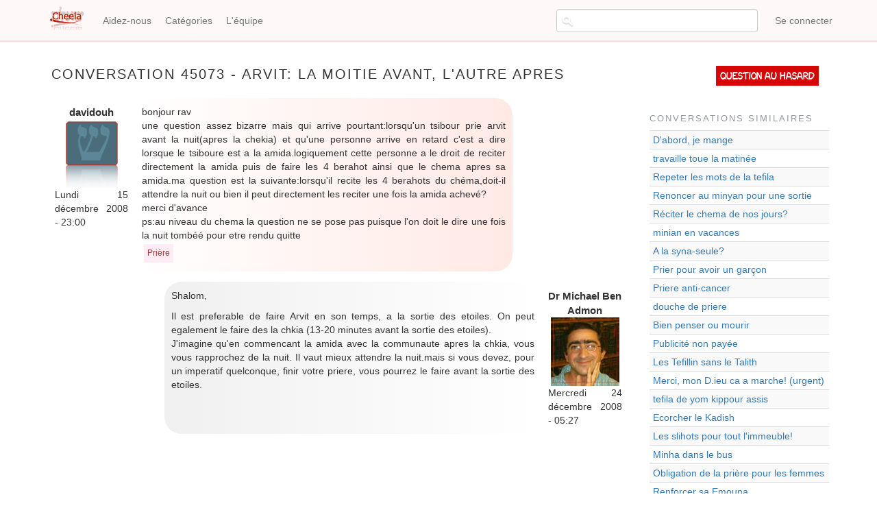

--- FILE ---
content_type: text/html; charset=UTF-8
request_url: https://www.cheela.org/conversation/45073/45073/arvit-la-moitie-avant%2C-l%26
body_size: 5317
content:
<!DOCTYPE html>
<html  lang="fr" dir="ltr" prefix="content: http://purl.org/rss/1.0/modules/content/  dc: http://purl.org/dc/terms/  foaf: http://xmlns.com/foaf/0.1/  og: http://ogp.me/ns#  rdfs: http://www.w3.org/2000/01/rdf-schema#  schema: http://schema.org/  sioc: http://rdfs.org/sioc/ns#  sioct: http://rdfs.org/sioc/types#  skos: http://www.w3.org/2004/02/skos/core#  xsd: http://www.w3.org/2001/XMLSchema# ">
  <head>
    <meta charset="utf-8" />
<meta name="title" content="arvit: la moitie avant, l&#039;autre apres | Cheela" />
<meta property="og:site_name" content="Cheela" />
<meta property="og:type" content="article" />
<meta name="description" content="Questions et réponses sur le judaïsme" />
<meta property="og:url" content="https://www.cheela.org/conversation/45073/45073/arvit-la-moitie-avant%2C-l%26" />
<meta property="og:title" content="arvit: la moitie avant, l&#039;autre apres | Cheela" />
<meta name="keywords" content="judaisme, juif, halakha, emouna, cheela, question, rav, rabbanim" />
<meta property="og:description" content="Cheela - Vos questions de judaïsme" />
<meta property="og:image" content="https://www.cheela.org/logo_cheela_resized.png" />
<meta property="og:image:secure_url" content="https://www.cheela.org/sites/default/files/logo_cheela.png" />
<meta property="og:image:type" content="image/png" />
<meta name="Generator" content="Drupal 8 (https://www.drupal.org)" />
<meta name="MobileOptimized" content="width" />
<meta name="HandheldFriendly" content="true" />
<meta name="viewport" content="width=device-width, initial-scale=1.0" />

    <title>arvit: la moitie avant, l&#039;autre apres | Cheela</title>
    <link rel="stylesheet" media="all" href="/sites/default/files/css/css_7CAbgI9CxDGLvfYjZUGLoguaOSLFdyHXEwlsT1mF30A.css?t97tg1" />
<link rel="stylesheet" media="all" href="//cdn.jsdelivr.net/bootstrap/3.3.7/css/bootstrap.min.css" />
<link rel="stylesheet" media="all" href="/sites/default/files/css/css_6OESvV6R4xbsR71IBEc7_DHuDvIlrNNF7qo3M39ggas.css?t97tg1" />

    
<!--[if lte IE 8]>
<script src="/sites/default/files/js/js_VtafjXmRvoUgAzqzYTA3Wrjkx9wcWhjP0G4ZnnqRamA.js"></script>
<![endif]-->

  </head>
  <body class="anonymous path-conversation navbar-is-fixed-top has-glyphicons">
    <a href="#main-content" class="visually-hidden focusable skip-link">
      Aller au contenu principal
    </a>
    
      <div class="dialog-off-canvas-main-canvas" data-off-canvas-main-canvas>
              <header class="navbar navbar-default navbar-fixed-top" id="navbar" role="banner">
              <div class="container">
            <div class="navbar-header">
          <div class="region region-navigation">
          <a class="logo navbar-btn pull-left" href="/" title="Accueil" rel="home">
      <img src="/sites/default/files/logo_cheela.png" alt="Accueil" />
    </a>
      
  </div>

                          <button type="button" class="navbar-toggle" data-toggle="collapse" data-target="#navbar-collapse">
            <span class="sr-only">Toggle navigation</span>
            <span class="icon-bar"></span>
            <span class="icon-bar"></span>
            <span class="icon-bar"></span>
          </button>
              </div>

                    <div id="navbar-collapse" class="navbar-collapse collapse">
            <div class="region region-navigation-collapsible">
    <nav role="navigation" aria-labelledby="block-cheela-theme-account-menu-menu" id="block-cheela-theme-account-menu">
            <h2 class="sr-only" id="block-cheela-theme-account-menu-menu">Menu du compte de l&#039;utilisateur</h2>

      
      <ul class="menu menu--account nav navbar-nav navbar-right">
                      <li class="first last">
                                        <a href="/user/login" data-drupal-link-system-path="user/login">Se connecter</a>
              </li>
        </ul>
  

  </nav>
<nav role="navigation" aria-labelledby="block-cheela-theme-main-menu-menu" id="block-cheela-theme-main-menu">
            <h2 class="sr-only" id="block-cheela-theme-main-menu-menu">Navigation principale</h2>

      
      <ul class="menu menu--main nav navbar-nav">
                      <li class="first">
                                        <a href="/node/2" data-drupal-link-system-path="node/2">Aidez-nous</a>
              </li>
                      <li>
                                        <a href="/categories" title="Page des catégories" data-drupal-link-system-path="categories">Catégories</a>
              </li>
                      <li class="last">
                                        <a href="/lequipe" data-drupal-link-system-path="lequipe">L&#039;équipe</a>
              </li>
        </ul>
  

  </nav>
<section class="views-exposed-form block block-views block-views-exposed-filter-blocksearch-content-page-1 clearfix" data-drupal-selector="views-exposed-form-search-content-page-1" id="block-exposedformsearch-contentpage-1-topbar">
  
    

      <form action="/search/content" method="get" id="views-exposed-form-search-content-page-1" accept-charset="UTF-8">
  <div class="form--inline form-inline clearfix">
  <div class="form-item js-form-item form-type-textfield js-form-type-textfield form-item-keys js-form-item-keys form-no-label form-group">
  
  
  <input data-drupal-selector="edit-keys" class="form-text form-control" type="text" id="edit-keys" name="keys" value="" size="30" maxlength="128" title="Chercher..." data-toggle="tooltip" />

  
  
  </div>
<div data-drupal-selector="edit-actions" class="form-actions form-group js-form-wrapper form-wrapper" id="edit-actions"><button data-drupal-selector="edit-submit-search-content" class="button js-form-submit form-submit btn-default btn" type="submit" id="edit-submit-search-content" value="Rechercher" name="">Rechercher</button></div>

</div>

</form>

  </section>


  </div>

        </div>
                    </div>
          </header>
  
  <div role="main" class="main-container container js-quickedit-main-content">
    <div class="row">

                              <div class="col-sm-12" role="heading">
            
          </div>
              
            
                  <section class="col-sm-9">

                                      <div class="highlighted">  <div class="region region-highlighted">
    <div data-drupal-messages-fallback class="hidden"></div>

  </div>
</div>
                  
                                      
                  
                          <a id="main-content"></a>
            <div class="region region-content">
        <h1 class="page-header">Conversation 45073 - arvit: la moitie avant, l&#039;autre apres</h1>

  <div class="views-element-container form-group"><div class="view view-conversation view-id-conversation view-display-id-page_1 js-view-dom-id-fb50884e53725381842b7f1c79e71221d0d283247744abfb58a92a85ffefe983">
  
    
      
      <div class="view-content">
          <div class="conversation-row views-row"><div class="views-field views-field-nothing"><div class="field-content">
<div class="conversation-view question-container">
	<div class="conversation-view question-details">
		<div class="conversation-view views-field-uid">davidouh</div>
		<div class="conversation-view views-field-choel-picture">  <img src="/sites/default/files/styles/thumbnail/public/default_images/cheelo.png?itok=C08AvGe7" width="82" height="100" alt="" typeof="Image" class="img-responsive" />


 </div>
		<div class="conversation-view views-field-created">	Lundi 15 décembre 2008 - 23:00</div>
	</div>
	<div class="conversation-view question-body">
		<div class="conversation-view views-field-field-question"><p>bonjour rav<br />une question assez bizarre mais qui arrive pourtant:lorsqu'un tsibour prie arvit avant la nuit(apres la chekia) et qu'une personne arrive en retard c'est a dire lorsque le tsiboure est a la amida.logiquement cette personne a le droit de reciter directement la amida puis de faire les 4 berahot ainsi que le chema apres sa amida.ma question est la suivante:lorsqu'il recite les 4 berahots du chéma,doit-il attendre la nuit ou bien il peut directement les reciter une fois la amida achevé?<br />merci d'avance<br />ps:au niveau du chema la question ne se pose pas puisque l'on doit le dire une fois la nuit tombéé pour etre rendu quitte</p>
</div>
		<div class="conversation-view views-field-field-tags"><a href="/taxonomy/term/17" hreflang="fr">Prière</a></div>
	</div>
</div>

<div class="conversation-view reponse-container">
	
	

<div class="conversation-view reponse-details">
		<div class="conversation-view views-field-field-repondeur">Dr Michael Ben Admon</div>
		<div class="conversation-view views-field-repondeur-picture">  <img src="/sites/default/files/styles/thumbnail/public/pictures/2017-05/benadmon.jpg?itok=wLkt3P1O" width="100" height="100" alt="" typeof="Image" class="img-responsive" />


</div>
		<div class="conversation-view views-field-answered">Mercredi 24 décembre 2008 - 05:27</div>
	</div>
<div class="conversation-view reponse-body">
		<div class="conversation-view views-field-field-reponse"><p>Shalom,</p>
<p>Il est preferable de faire Arvit en son temps, a la sortie des etoiles. On peut egalement le faire des la chkia (13-20 minutes avant la sortie des etoiles).<br />J'imagine qu'en commencant la amida avec la communaute apres la chkia, vous vous rapprochez de la nuit. Il vaut mieux attendre la nuit.mais si vous devez, pour un imperatif quelconque, finir votre priere, vous pourrez le faire avant la sortie des etoiles.</p>
</div>
	</div>
</div></div></div></div>

    </div>
  
          </div>
</div>


  </div>

              </section>

                              <aside class="col-sm-3" role="complementary">
              <div class="region region-sidebar-second">
    <section id="block-questionauhasard" class="block block-block-content block-block-contentf2f83565-bdd4-47de-8f29-62b978848472 clearfix">
  
    

      
            <div class="field field--name-body field--type-text-with-summary field--label-hidden field--item"><p><a href="/random">Question au hasard</a></p>
</div>
      
  </section>

<section class="views-element-container block block-views block-views-blockconversations-similaires-block-1 clearfix" id="block-views-block-conversations-similaires-block-1">
  
      <h2 class="block-title">Conversations similaires</h2>
    

      <div class="form-group"><div class="view view-conversations-similaires view-id-conversations_similaires view-display-id-block_1 js-view-dom-id-1fcd4eb20a0127eec1214ab8061fd88c1261ea934b601cf2238ca29d6fa7fb60">
  
    
      
      <div class="view-content">
        <div class="table-responsive">
<table class="table table-hover table-striped">
      <tbody>
      <tr class="conversations-similaires-row">
                                                                      <td class="views-field views-field-title"><a href="/conversation/27107/27107/D%26#039;abord,-je-mange">D&#039;abord, je mange</a>        </td>
          </tr>
      <tr class="conversations-similaires-row">
                                                                      <td class="views-field views-field-title"><a href="/conversation/50656/50656/travaille-toue-la-matin%C3%A9e">travaille toue la matinée</a>        </td>
          </tr>
      <tr class="conversations-similaires-row">
                                                                      <td class="views-field views-field-title"><a href="/conversation/50009/50009/Repeter-les-mots-de-la-tefila">Repeter les mots de la tefila</a>        </td>
          </tr>
      <tr class="conversations-similaires-row">
                                                                      <td class="views-field views-field-title"><a href="/conversation/2418/2418/Renoncer-au-minyan-pour-une-sortie">Renoncer au minyan pour une sortie</a>        </td>
          </tr>
      <tr class="conversations-similaires-row">
                                                                      <td class="views-field views-field-title"><a href="/conversation/82316/82316/R%C3%A9citer-le-chema-de-nos-jours">Réciter le chema de nos jours?</a>        </td>
          </tr>
      <tr class="conversations-similaires-row">
                                                                      <td class="views-field views-field-title"><a href="/conversation/51566/51566/minian-en-vacances">minian en vacances</a>        </td>
          </tr>
      <tr class="conversations-similaires-row">
                                                                      <td class="views-field views-field-title"><a href="/conversation/68162/68162/A-la-syna-seule">A la syna-seule?</a>        </td>
          </tr>
      <tr class="conversations-similaires-row">
                                                                      <td class="views-field views-field-title"><a href="/conversation/2284/2284/Prier-pour-avoir-un-gar%C3%A7on">Prier pour avoir un garçon</a>        </td>
          </tr>
      <tr class="conversations-similaires-row">
                                                                      <td class="views-field views-field-title"><a href="/conversation/4718/4718/Priere-anti-cancer-">Priere anti-cancer </a>        </td>
          </tr>
      <tr class="conversations-similaires-row">
                                                                      <td class="views-field views-field-title"><a href="/conversation/46667/46667/douche-de-priere">douche de priere</a>        </td>
          </tr>
      <tr class="conversations-similaires-row">
                                                                      <td class="views-field views-field-title"><a href="/conversation/34057/34057/Bien-penser-ou-mourir">Bien penser ou mourir</a>        </td>
          </tr>
      <tr class="conversations-similaires-row">
                                                                      <td class="views-field views-field-title"><a href="/conversation/32868/32868/Publicit%C3%A9-non-pay%C3%A9e">Publicité non payée</a>        </td>
          </tr>
      <tr class="conversations-similaires-row">
                                                                      <td class="views-field views-field-title"><a href="/conversation/55539/55539/Les-Tefillin-sans-le-Talith">Les Tefillin sans le Talith</a>        </td>
          </tr>
      <tr class="conversations-similaires-row">
                                                                      <td class="views-field views-field-title"><a href="/conversation/30143/30778/Merci%2C-mon-D.ieu-ca-a-marche%21-%28urgent%29">Merci, mon D.ieu ca a marche! (urgent)</a>        </td>
          </tr>
      <tr class="conversations-similaires-row">
                                                                      <td class="views-field views-field-title"><a href="/conversation/71543/71543/-tefila-de-yom-kippour-assis"> tefila de yom kippour assis</a>        </td>
          </tr>
      <tr class="conversations-similaires-row">
                                                                      <td class="views-field views-field-title"><a href="/conversation/8383/8858/Ecorcher-le-Kadish">Ecorcher le Kadish</a>        </td>
          </tr>
      <tr class="conversations-similaires-row">
                                                                      <td class="views-field views-field-title"><a href="/conversation/9461/9461/Les-slihots-pour-tout-l%26#039;immeuble!">Les slihots pour tout l&#039;immeuble!</a>        </td>
          </tr>
      <tr class="conversations-similaires-row">
                                                                      <td class="views-field views-field-title"><a href="/conversation/13521/13521/Minha-dans-le-bus">Minha dans le bus</a>        </td>
          </tr>
      <tr class="conversations-similaires-row">
                                                                      <td class="views-field views-field-title"><a href="/conversation/193/193/Obligation-de-la-pri%C3%A8re-pour-les-femmes">Obligation de la prière pour les femmes</a>        </td>
          </tr>
      <tr class="conversations-similaires-row">
                                                                      <td class="views-field views-field-title"><a href="/conversation/90918/90918/Renforcer-sa-Emouna">Renforcer sa Emouna</a>        </td>
          </tr>
    </tbody>
</table>
  </div>

    </div>
  
          </div>
</div>

  </section>


  </div>

          </aside>
                  </div>
  </div>

      <footer class="footer container" role="contentinfo">
        <div class="region region-footer">
    <section id="block-alamemoiretoutespages" class="block block-block-content block-block-contente58de1cb-5d61-47aa-a7bf-2601d05a4b96 clearfix">
  
    

      
            <div class="field field--name-body field--type-text-with-summary field--label-hidden field--item"><p style="text-align: center;vertical-align: middle;">Pour l'élévation de l'âme d'<strong>Aaron Jean Claude Japhet Halevy z"l</strong></p>
</div>
      
  </section>

<nav role="navigation" aria-labelledby="block-cheela-theme-footer-menu" id="block-cheela-theme-footer">
            
  <h2 class="visually-hidden" id="block-cheela-theme-footer-menu">Menu Pied de page</h2>
  

        
      <ul class="menu menu--footer nav">
                      <li class="first">
                                        <a href="/node/1" data-drupal-link-system-path="node/1">Cheela en deux mots...</a>
              </li>
                      <li>
                                        <a href="/annonceurs" data-drupal-link-system-path="node/82907">Annonceurs</a>
              </li>
                      <li>
                                        <a href="/confidentiality" title="Notre politique de traitement des données" data-drupal-link-system-path="node/83728">Confidentialité</a>
              </li>
                      <li class="last">
                                        <a href="/contact" data-drupal-link-system-path="contact">Contact</a>
              </li>
        </ul>
  

  </nav>

  </div>

    </footer>
  
  </div>

    
    <script type="application/json" data-drupal-selector="drupal-settings-json">{"path":{"baseUrl":"\/","scriptPath":null,"pathPrefix":"","currentPath":"conversation\/45073\/45073\/arvit-la-moitie-avant,-l\u0026","currentPathIsAdmin":false,"isFront":false,"currentLanguage":"fr"},"pluralDelimiter":"\u0003","bootstrap":{"forms_has_error_value_toggle":1,"modal_animation":1,"modal_backdrop":"true","modal_focus_input":1,"modal_keyboard":1,"modal_select_text":1,"modal_show":1,"modal_size":"","popover_enabled":1,"popover_animation":1,"popover_auto_close":1,"popover_container":"body","popover_content":"","popover_delay":"0","popover_html":0,"popover_placement":"right","popover_selector":"","popover_title":"","popover_trigger":"click","popover_trigger_autoclose":1,"tooltip_enabled":1,"tooltip_animation":1,"tooltip_container":"body","tooltip_delay":"0","tooltip_html":0,"tooltip_placement":"auto bottom","tooltip_selector":"","tooltip_trigger":"hover"},"ajaxTrustedUrl":{"\/search\/content":true},"user":{"uid":0,"permissionsHash":"925defbdb199a1b511b952ed5149f32bf6325f9fa6fed9d5f963bcb599d44bd1"}}</script>
<script src="/sites/default/files/js/js_E5XpudyQyUAf0_jJCIVLIhJN_wd2LgBgqygslxSR1no.js"></script>
<script src="//cdn.jsdelivr.net/bootstrap/3.3.7/js/bootstrap.min.js"></script>
<script src="/sites/default/files/js/js_Y5V_0amE-uPstRok20DvltrampT6LCl8tDzoQfTBosI.js"></script>

  </body>
</html>
